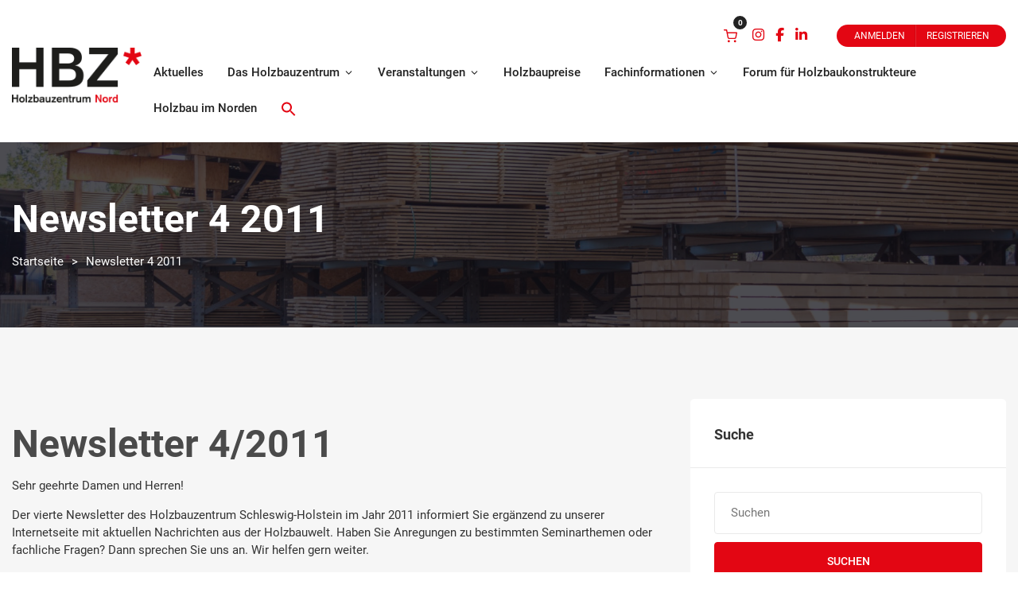

--- FILE ---
content_type: text/css; charset=utf-8
request_url: https://hbz-nord.de/wp-content/cache/autoptimize/autoptimize_single_c657e88bfef710a4565565d9ec4299a7.php?ver=6.8.3
body_size: 2607
content:
@charset "UTF-8";@import url(/fonts/fonts.css);html,body,p,h1,h2,h3,h4,h5,h6,a,button,input,input[type=text],textarea,select{font-family:'Roboto',sans-serif !important;font-style:normal;font-weight:400}body,html,.woocommerce.single-product .product .woocommerce-tabs .entry-content p{font-size:15px !important}b,strong{font-weight:500 !important}h1,h2,h3,h4{hyphens:auto;overflow-wrap:anywhere;word-break:auto-phrase}@media only screen and (min-width:1100px){.mobile{display:none !important}}@media only screen and (max-width:1099px){.desktop{display:none !important}}header .fa-instagram:before,header .fa-facebook-f:before,header .fa-linkedin-in:before{color:#e30613}.gt-mobile-menu .gt-top .gt-menu>li.astm-search-menu a>svg{display:inline-block}li.astm-search-menu .gt-search-widget{padding:15px 45px 15px 15px;background-color:#fff;border-radius:5px}li.astm-search-menu .gt-search-widget button{margin-top:15px}li.astm-search-menu .search-close{right:13px}#menu-hauptmenue-1 .menu-item-15193 a:hover,.gt-header.gt-style-1 .gt-navbar .gt-menu>li.menu-item-15193:hover>a:visited{color:#009ba4}.gt-header.gt-style-1 .gt-navbar .gt-menu li.menu-item-15193 .gt-dropdown-menu{border-top-color:#009ba4}.gt-mobile-menu .menu-item-15193 a,.gt-mobile-menu .menu-item-15193 a:hover,.gt-mobile-menu .menu-item-15193.active>a,.gt-mobile-menu .menu-item-15193.active>a:hover{color:#009ba4 !important}.gt-page-title-bar .gt-breadcrumb nav>ol>li:first-child{display:none}.gt-header.gt-style-1 .gt-navbar .gt-menu>li>a,.gt-header.gt-style-1 .gt-navbar .gt-menu>li>a:visited,.gt-header.gt-style-1 .gt-navbar .gt-menu li .gt-dropdown-menu li a,.gt-header.gt-style-1 .gt-navbar .gt-menu li .gt-dropdown-menu li a:visited{font-size:1rem !important;letter-spacing:normal !important}.menu-item-11720>a:hover,.menu-item-11734>a:hover,.menu-item-12529>a:hover,.menu-item-14970>a:hover,.menu-item-15193>a:hover{cursor:default}.hbz_banner .vc_column-inner{min-width:400px}.hbz_banner p{font-size:3rem;text-align:right;font-weight:500}@media only screen and (min-width:1680px){.hbz_banner p{font-size:3.5rem}}@media only screen and (min-width:1460px) and (max-width:1679px){.hbz_banner p{font-size:3rem}}@media only screen and (min-width:1200px) and (max-width:1459px){.hbz_banner p{font-size:2.5rem}}@media only screen and (min-width:1000px) and (max-width:1199px){.hbz_banner p{font-size:3rem}}@media only screen and (min-width:768px) and (max-width:999px){.hbz_banner p{font-size:3rem}}@media only screen and (max-width:767px){.hbz_banner p{font-size:2rem}}.hbz_slider .gt-events-slider .gt-slide-inner .gt-content .gt-title{font-size:2.615rem;font-weight:500}@media only screen and (max-width:767px){.hbz_slider .gt-events-slider .gt-slide-inner .gt-content .gt-title{font-size:2rem}}img.artikelbild{width:100%;margin-bottom:24px}.sys figure{width:50%;min-width:400px}.sys figure,.hb_preise figure{border:2px solid #fff;padding:20px;text-align:center;background-color:#fff;border-radius:5px}.sys figcaption,.hb_preise figcaption{font-size:.9rem !important;font-weight:500;margin-top:20px !important}.hbz_team>.vc_column-inner>.wpb_wrapper{padding:15px;background-color:#fff;border-radius:5px}.hbz_team .wpb_single_image img{height:227px;width:auto}.hbz_team h3{margin-top:15px}.hbz_team table{height:80px}@media only screen and (max-width:767px){.hbz_team{margin-bottom:30px}}a.btn_hbz,.btn_hbz a,.wpcf7-submit,.tnp-field.tnp-field-button .tnp-submit,.hbz .vc_grid-pagination .vc_grid-pagination-list.vc_grid-pagination-color-orange>li>a,.vc_btn3.vc_btn3-color-danger,.vc_btn3.vc_btn3-color-danger.vc_btn3-style-flat{border-radius:5px !important;padding:11.5px 30px !important;font-size:.9231rem !important;letter-spacing:.5px !important;font-weight:500 !important;border-width:1px !important;border-style:solid !important;color:#fff !important;display:inline-block;align-items:center !important;text-transform:uppercase !important;background-color:#e30613 !important;border-color:#e30613 !important;width:fit-content !important;background-image:none !important;transition:.3s}a.btn_hbz:hover,.btn_hbz a:hover,.wpcf7-submit:hover,.tnp-field.tnp-field-button .tnp-submit:hover,.hbz .vc_grid-pagination .vc_grid-pagination-list.vc_grid-pagination-color-orange>li>a:hover,.vc_btn3.vc_btn3-color-danger,.vc_btn3.vc_btn3-color-danger.vc_btn3-style-flat:hover{border-color:#e30613 !important;color:#e30613 !important;background:0 0 !important}.woocommerce button.button:hover{border-color:#e30613 !important}.woocommerce button.button:disabled{border-color:#dfe1e9 !important}a.btn_hbz{margin-bottom:30px}.woocommerce-product-search button{margin-top:30px}.tnp-field input{display:block !important;width:100% !important;padding:13px 20px !important;font-size:1rem !important;background-color:#fff !important;background-image:none !important;border:1px solid #eaeaea !important;color:#666 !important;box-shadow:none !important;line-height:1.7 !important;height:auto !important;-webkit-transition:.2s !important;-moz-transition:.2s !important;-o-transition:.2s !important;-ms-transition:.2s !important;transition:.2s !important;border-radius:4px !important;outline:0 !important;text-transform:none !important}.tnp-subscription label{font-weight:400 !important}.nl_archiv li{margin-top:10px;list-style-type:none;font-size:1.01rem}.hbz_rechts .vc_grid.vc_row.vc_grid-gutter-30px .vc_pageable-slide-wrapper{margin-right:0 !important;margin-left:30px}@media only screen and (min-width:992px){.hbz_excerpt{height:5rem}.hbz_title{height:4rem}}@media only screen and (min-width:768px) and (max-width:991px){.hbz_excerpt{height:8rem}.hbz_title{height:6rem}}.hbz_title a{color:#e30613 !important;font-size:1.462rem;line-height:1.4;font-weight:400}.hbz_title h4{margin-top:1rem}.hbz_kachel_bild{border-top-left-radius:5px;border-top-right-radius:5px}.hbz_kachel_text{background:#fff;z-index:2;padding:15px 20px;border:1px solid #eaeaea;border-top:0;border-bottom-left-radius:5px;border-bottom-right-radius:5px}.hbz_kachel_text .btn_hbz{margin-bottom:0}.hbz_dreh.vc_gitem-zone-a .vc_gitem-row-position-middle{height:40%;top:20%}.hbz_dreh .vc_gitem_row .vc_gitem-col,.hbz_dreh .vc_gitem-post-data-source-post_title{height:100%;color:#fff}.vc_gitem-zone.g_bild{background-size:contain;background-color:#f9f9f9 !important}.hbz_dreh .vc_gitem-post-data-source-post_title div{font-size:1.7rem !important;line-height:1.4}@media only screen and (min-width:1100px) and (max-width:1299px){.hbz_dreh.vc_gitem-zone-a .vc_gitem-row-position-middle{height:38%;top:18%}.hbz_dreh .vc_gitem-post-data-source-post_title div{font-size:1.4rem !important}}@media only screen and (min-width:1300px){.hbz_dreh .vc_gitem-post-data-source-post_excerpt p{font-size:1rem;line-height:1.7}}@media only screen and (min-width:1100px) and (max-width:1160px){.hbz_dreh .vc_gitem-post-data-source-post_excerpt p{line-height:1.2rem}}.hbz .gt-event-style-4 .gt-price,.hbz .gt-event-style-4 .gt-stock,.hbz .gt-event-style-4 .gt-status,.hbz .gt-event-style-4 .gt-venue,.hbz .gt-event-style-4 .gt-location,.hbz .gt-event-style-4 .gt-organizer,.hbz .gt-event-style-4 .gt-date,.hbz .gt-event-style-4 .gt-time{font-size:1rem}@media only screen and (min-width:1200px){.hbz .gt-event-style-4 .gt-image{height:240px}.hbz .gt-event-style-4 .gt-title{height:7rem}.hbz .gt-event-style-4 .gt-details{height:5rem}.hbz .gt-event-style-4 .gt-text{height:8rem;font-size:1rem;margin-top:0}}@media only screen and (min-width:768px) and (max-width:990px){.hbz .gt-event-style-4 .gt-image{height:240px}.hbz .gt-event-style-4 .gt-title{height:7rem}.hbz .gt-event-style-4 .gt-details{height:5rem}.hbz .gt-event-style-4 .gt-text{height:8rem;font-size:1rem;margin-top:0}}@media only screen and (min-width:991px) and (max-width:1200px){.hbz .gt-event-style-4 .gt-image{height:180px}.hbz .gt-event-style-4 .gt-title{height:10rem}.hbz .gt-event-style-4 .gt-text{height:10rem}.hbz .gt-event-style-4 .gt-details{height:5rem}}.hbz .vc_grid-item-zone-c-right .vc_gitem-animated-block{width:30%}.hbz .vc_grid-item-zone-c-right .vc_gitem-zone-c{width:70%}.hbz .vc_grid-pagination .vc_grid-pagination-list{margin-top:3rem !important}.custom_banner .gt-banner-box a,.custom_banner .gt-banner-box a:visited,.custom_banner .gt-banner-box a:before,.custom_banner .gt-banner-box a:visited:before{background:#2d2d2d}.custom_banner .gt-banner-box a:hover{background:rgba(0,0,0,.3)}.gt-banner-box a .gt-content{font-size:2rem}#eventchamp_latest_posts_widget-1 .gt-image,#eventchamp_latest_events_widget-2 .gt-image{display:none}#eventchamp_latest_posts_widget-1 .gt-title,#eventchamp_latest_events_widget-2 .gt-title{margin-left:0;margin-right:0}#eventchamp_latest_posts_widget-1 .gt-inner{padding-bottom:10px}#eventchamp_latest_events_widget-2 .gt-inner{padding-bottom:23px}.theiaStickySidebar #block-2 .wp-block-image{margin-bottom:0}.search-results .gt-image{display:none}.kontrast{color:olive}.primaer{color:#e30613}.hbz_holzbau h4{margin-top:10px}.vc_row.hbz_holzbau{background-color:#fff;margin:25px 0;padding-top:28px;border-radius:5px}.vc_row.hbz_holzbau .primaer{margin-bottom:0}.vc_row.hbz_holzbau .primaer p{font-weight:400}.woocommerce.single-product .product .product_meta{display:none !important}.woocommerce-info{border-top-color:#e30613}.woocommerce-info:before{color:#e30613}.woocommerce form .form-row .required{color:#e30613}.woocommerce-checkout-review-order .wc-gzd-checkbox-placeholder-legal .checkbox-legal{margin-bottom:20px}.cart_item .product-name .wc-gzd-cart-item-thumbnail{display:none}.woocommerce-additional-fields .thwcfd-field-textarea textarea{height:150px !important}.woocommerce-additional-fields p.thwcfd-field-textarea{margin-top:10px}.select2-container--default .select2-results__option--highlighted[aria-selected],.select2-container--default .select2-results__option--highlighted[data-selected],.select2-container--default .select2-results__option[aria-selected=true]{color:#fff !important}.woocommerce form.login,.woocommerce form.register{max-width:100% !important}@media screen and (min-width:1024px){.woocommerce-checkout .woocommerce .woocommerce-checkout #order_review_heading{float:none !important;width:100% !important}}.woocommerce-checkout .woocommerce .woocommerce-checkout #order_payment_heading{font-size:1.25rem;font-weight:600}.woocommerce-checkout .woocommerce .woocommerce-checkout #payment{border-width:0}.woocommerce-checkout .woocommerce .woocommerce-checkout .saso_eventtickets_request_name_per_ticket_label{margin-bottom:25px}.woocommerce-checkout .woocommerce .woocommerce-checkout .sasoEventtickets_cart_spacer_bottom{display:none}.single .woocommerce-mini-cart__buttons .checkout{display:none}.hbz_widerrruf{border:1px solid #333;padding:15px}.gt-footer .gt-footer-content{padding:80px 0 40px !important}.gt-section.gt-show-mobile .gt-widget{padding:30px;border-radius:5px}.hbz_partner .gt-columns{justify-content:space-evenly}#af-wrapper .af-usergroup-tag{font-size:14px}.cta_hbz{background-color:#fff !important}.cta_hbz h2{color:#e30613 !important}#teaser_hbt_hbz .gt-eventchamp-slider .gt-slider-content .gt-title .gt-primary,.gt-eventchamp-slider .gt-slider-content .gt-title .gt-secondary{font-size:3rem !important}@media (max-width:991px){#teaser_hbt_hbz .gt-eventchamp-slider .gt-slider-content .gt-title .gt-primary,.gt-eventchamp-slider .gt-slider-content .gt-title .gt-secondary{font-size:2.75rem !important}}@media (max-width:767px){#teaser_hbt_hbz .gt-eventchamp-slider .gt-slider-content .gt-title .gt-primary,.gt-eventchamp-slider .gt-slider-content .gt-title .gt-secondary{font-size:2.3rem !important}#teaser_hbt_hbz.gt-countdown-slider.gt-style-2>.gt-slider-content .gt-text,.gt-eventchamp-slider .gt-slider-content .gt-text{display:block !important}}.gt-404-page.hbz{padding:90px 0 0}@media (min-width:1200px){.gt-404-page.hbz{padding:0 0 30px}}.gt-404-page.hbz img{width:90%;max-width:220px;margin-bottom:50px}

--- FILE ---
content_type: text/css
request_url: https://hbz-nord.de/fonts/fonts.css
body_size: 245
content:
/* roboto-300italic - latin */
@font-face {
  font-family: 'Roboto';
  font-style: italic;
  font-weight: 300;
  src: url('./roboto-v30-latin-300italic.eot'); /* IE9 Compat Modes */
  src: local(''),
       url('./roboto-v30-latin-300italic.eot?#iefix') format('embedded-opentype'), /* IE6-IE8 */
       url('./roboto-v30-latin-300italic.woff2') format('woff2'), /* Super Modern Browsers */
       url('./roboto-v30-latin-300italic.woff') format('woff'), /* Modern Browsers */
       url('./roboto-v30-latin-300italic.ttf') format('truetype'), /* Safari, Android, iOS */
       url('./roboto-v30-latin-300italic.svg#Roboto') format('svg'); /* Legacy iOS */
}

/* roboto-regular - latin */
@font-face {
  font-family: 'Roboto';
  font-style: normal;
  font-weight: 400;
  src: url('./roboto-v30-latin-regular.eot'); /* IE9 Compat Modes */
  src: local(''),
       url('./roboto-v30-latin-regular.eot?#iefix') format('embedded-opentype'), /* IE6-IE8 */
       url('./roboto-v30-latin-regular.woff2') format('woff2'), /* Super Modern Browsers */
       url('./roboto-v30-latin-regular.woff') format('woff'), /* Modern Browsers */
       url('./roboto-v30-latin-regular.ttf') format('truetype'), /* Safari, Android, iOS */
       url('./roboto-v30-latin-regular.svg#Roboto') format('svg'); /* Legacy iOS */
}

/* roboto-300 - latin */
@font-face {
  font-family: 'Roboto';
  font-style: normal;
  font-weight: 300;
  src: url('./roboto-v30-latin-300.eot'); /* IE9 Compat Modes */
  src: local(''),
       url('./roboto-v30-latin-300.eot?#iefix') format('embedded-opentype'), /* IE6-IE8 */
       url('./roboto-v30-latin-300.woff2') format('woff2'), /* Super Modern Browsers */
       url('./roboto-v30-latin-300.woff') format('woff'), /* Modern Browsers */
       url('./roboto-v30-latin-300.ttf') format('truetype'), /* Safari, Android, iOS */
       url('./roboto-v30-latin-300.svg#Roboto') format('svg'); /* Legacy iOS */
}

/* roboto-italic - latin */
@font-face {
  font-family: 'Roboto';
  font-style: italic;
  font-weight: 400;
  src: url('./roboto-v30-latin-italic.eot'); /* IE9 Compat Modes */
  src: local(''),
       url('./roboto-v30-latin-italic.eot?#iefix') format('embedded-opentype'), /* IE6-IE8 */
       url('./roboto-v30-latin-italic.woff2') format('woff2'), /* Super Modern Browsers */
       url('./roboto-v30-latin-italic.woff') format('woff'), /* Modern Browsers */
       url('./roboto-v30-latin-italic.ttf') format('truetype'), /* Safari, Android, iOS */
       url('./roboto-v30-latin-italic.svg#Roboto') format('svg'); /* Legacy iOS */
}

/* roboto-500 - latin */
@font-face {
  font-family: 'Roboto';
  font-style: normal;
  font-weight: 500;
  src: url('./roboto-v30-latin-500.eot'); /* IE9 Compat Modes */
  src: local(''),
       url('./roboto-v30-latin-500.eot?#iefix') format('embedded-opentype'), /* IE6-IE8 */
       url('./roboto-v30-latin-500.woff2') format('woff2'), /* Super Modern Browsers */
       url('./roboto-v30-latin-500.woff') format('woff'), /* Modern Browsers */
       url('./roboto-v30-latin-500.ttf') format('truetype'), /* Safari, Android, iOS */
       url('./roboto-v30-latin-500.svg#Roboto') format('svg'); /* Legacy iOS */
}

/* roboto-500italic - latin */
@font-face {
  font-family: 'Roboto';
  font-style: italic;
  font-weight: 500;
  src: url('./roboto-v30-latin-500italic.eot'); /* IE9 Compat Modes */
  src: local(''),
       url('./roboto-v30-latin-500italic.eot?#iefix') format('embedded-opentype'), /* IE6-IE8 */
       url('./roboto-v30-latin-500italic.woff2') format('woff2'), /* Super Modern Browsers */
       url('./roboto-v30-latin-500italic.woff') format('woff'), /* Modern Browsers */
       url('./roboto-v30-latin-500italic.ttf') format('truetype'), /* Safari, Android, iOS */
       url('./roboto-v30-latin-500italic.svg#Roboto') format('svg'); /* Legacy iOS */
}

/* roboto-700italic - latin */
@font-face {
  font-family: 'Roboto';
  font-style: italic;
  font-weight: 700;
  src: url('./roboto-v30-latin-700italic.eot'); /* IE9 Compat Modes */
  src: local(''),
       url('./roboto-v30-latin-700italic.eot?#iefix') format('embedded-opentype'), /* IE6-IE8 */
       url('./roboto-v30-latin-700italic.woff2') format('woff2'), /* Super Modern Browsers */
       url('./roboto-v30-latin-700italic.woff') format('woff'), /* Modern Browsers */
       url('./roboto-v30-latin-700italic.ttf') format('truetype'), /* Safari, Android, iOS */
       url('./roboto-v30-latin-700italic.svg#Roboto') format('svg'); /* Legacy iOS */
}

/* roboto-700 - latin */
@font-face {
  font-family: 'Roboto';
  font-style: normal;
  font-weight: 700;
  src: url('./roboto-v30-latin-700.eot'); /* IE9 Compat Modes */
  src: local(''),
       url('./roboto-v30-latin-700.eot?#iefix') format('embedded-opentype'), /* IE6-IE8 */
       url('./roboto-v30-latin-700.woff2') format('woff2'), /* Super Modern Browsers */
       url('./roboto-v30-latin-700.woff') format('woff'), /* Modern Browsers */
       url('./roboto-v30-latin-700.ttf') format('truetype'), /* Safari, Android, iOS */
       url('./roboto-v30-latin-700.svg#Roboto') format('svg'); /* Legacy iOS */
}
